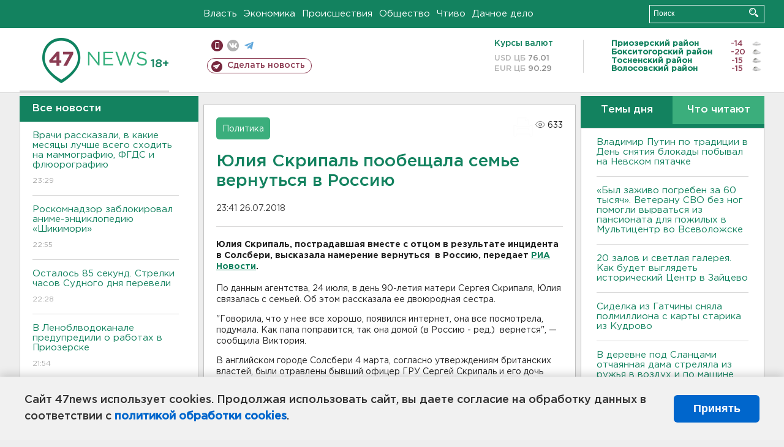

--- FILE ---
content_type: text/html; charset=UTF-8
request_url: https://47news.ru/who/collect/
body_size: 218
content:
{"status":"install","message":"","id":"142795","unique":0,"recordVisitInMemoryCache":true,"updateArticleStats":true,"nviews":633,"nviews_day":0,"nviews_today":0,"recordVisitUnique":true}